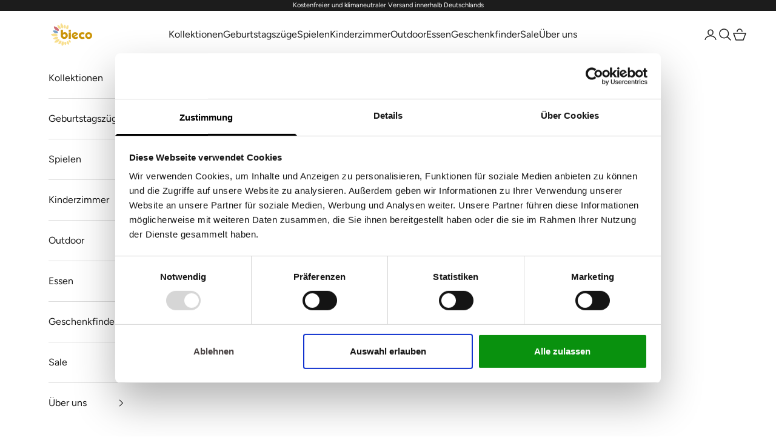

--- FILE ---
content_type: image/svg+xml
request_url: https://www.bieco.de/cdn/shop/t/19/assets/cursor-zoom-in.svg?v=112480252220988712521739514272
body_size: -514
content:
<svg width="36" height="36" viewBox="0 0 36 36" xmlns="http://www.w3.org/2000/svg">
  <path d="M36 18c0 9.941-8.059 18-18 18S0 27.941 0 18 8.059 0 18 0s18 8.059 18 18Zm0 0" fill="#ffffff"/>
  <path d="M24.688 18.516h-6.172v6.172h-1.032v-6.172h-6.172v-1.032h6.172v-6.172h1.032v6.172h6.172" fill="#1c1c1c"/>
</svg>

--- FILE ---
content_type: application/x-javascript
request_url: https://consentcdn.cookiebot.com/consentconfig/3e9cf088-8789-4e45-84fe-22d3a83ab8b7/bieco.de/configuration.js
body_size: 398
content:
CookieConsent.configuration.tags.push({id:186848405,type:"script",tagID:"",innerHash:"",outerHash:"",tagHash:"14917258756889",url:"https://consent.cookiebot.com/uc.js",resolvedUrl:"https://consent.cookiebot.com/uc.js",cat:[1,3,5]});CookieConsent.configuration.tags.push({id:186848411,type:"script",tagID:"",innerHash:"",outerHash:"",tagHash:"2660299475921",url:"https://cdn.shopify.com/extensions/019b4989-0c92-7f56-8ed7-037f690daaf5/extensions-351/assets/facebook-pixel-worker.js",resolvedUrl:"https://cdn.shopify.com/extensions/019b4989-0c92-7f56-8ed7-037f690daaf5/extensions-351/assets/facebook-pixel-worker.js",cat:[5]});CookieConsent.configuration.tags.push({id:186848412,type:"script",tagID:"",innerHash:"",outerHash:"",tagHash:"6793554626890",url:"https://cdn.shopify.com/extensions/019b4989-0c92-7f56-8ed7-037f690daaf5/extensions-351/assets/facebook-pixel.js",resolvedUrl:"https://cdn.shopify.com/extensions/019b4989-0c92-7f56-8ed7-037f690daaf5/extensions-351/assets/facebook-pixel.js",cat:[4,5]});CookieConsent.configuration.tags.push({id:186848413,type:"script",tagID:"",innerHash:"",outerHash:"",tagHash:"4361517417175",url:"https://cdn.shopify.com/extensions/019b466a-48c4-72b0-b942-f0c61d329516/variant_swatch_king-230/assets/variant-swatch-king-new-11-44.min.js",resolvedUrl:"https://cdn.shopify.com/extensions/019b466a-48c4-72b0-b942-f0c61d329516/variant_swatch_king-230/assets/variant-swatch-king-new-11-44.min.js",cat:[5]});CookieConsent.configuration.tags.push({id:186848418,type:"script",tagID:"",innerHash:"",outerHash:"",tagHash:"10833478832697",url:"",resolvedUrl:"",cat:[3]});CookieConsent.configuration.tags.push({id:186848419,type:"script",tagID:"",innerHash:"",outerHash:"",tagHash:"4889844015815",url:"",resolvedUrl:"",cat:[1,3,4,5]});CookieConsent.configuration.tags.push({id:186848420,type:"script",tagID:"",innerHash:"",outerHash:"",tagHash:"16554971636503",url:"https://static.klaviyo.com/onsite/js/Uaa9Xn/klaviyo.js?company_id=Uaa9Xn",resolvedUrl:"https://static.klaviyo.com/onsite/js/Uaa9Xn/klaviyo.js?company_id=Uaa9Xn",cat:[2,3,4,5]});CookieConsent.configuration.tags.push({id:186848422,type:"script",tagID:"",innerHash:"",outerHash:"",tagHash:"2467520132449",url:"https://www.bieco.de/cdn/shopifycloud/perf-kit/shopify-perf-kit-2.1.2.min.js",resolvedUrl:"https://www.bieco.de/cdn/shopifycloud/perf-kit/shopify-perf-kit-2.1.2.min.js",cat:[5]});CookieConsent.configuration.tags.push({id:186848423,type:"script",tagID:"",innerHash:"",outerHash:"",tagHash:"16349318110298",url:"",resolvedUrl:"",cat:[5]});CookieConsent.configuration.tags.push({id:186848426,type:"script",tagID:"",innerHash:"",outerHash:"",tagHash:"13940889217337",url:"",resolvedUrl:"",cat:[5]});CookieConsent.configuration.tags.push({id:186848428,type:"script",tagID:"",innerHash:"",outerHash:"",tagHash:"5489145409989",url:"",resolvedUrl:"",cat:[3]});

--- FILE ---
content_type: application/x-javascript; charset=utf-8
request_url: https://bundler.nice-team.net/app/shop/status/bieco-spielwaren.myshopify.com.js?1768797128
body_size: -331
content:
var bundler_settings_updated='1713521435';

--- FILE ---
content_type: text/javascript
request_url: https://cdn.starapps.studio/apps/vsk/bieco-spielwaren/data.js
body_size: 9116
content:
"use strict";"undefined"==typeof window.starapps_data&&(window.starapps_data={}),"undefined"==typeof window.starapps_data.product_groups&&(window.starapps_data.product_groups=[{"id":399313,"products_preset_id":879713,"collections_swatch":"first_product_image","group_name":"Abdruckset","option_name":"Style","collections_preset_id":null,"display_position":"top","products_swatch":"first_product_image","mobile_products_preset_id":879713,"mobile_products_swatch":"first_product_image","mobile_collections_preset_id":null,"mobile_collections_swatch":"first_product_image","same_products_preset_for_mobile":true,"same_collections_preset_for_mobile":true,"option_values":[{"id":7320367366331,"option_value":null,"handle":"gipsabdruckset-mit-hangebilderrahmen","published":true,"swatch_src":"No","swatch_value":null},{"id":7440604102843,"option_value":null,"handle":"gipsabdruckset-mit-bilderrahmen","published":true,"swatch_src":"No","swatch_value":null}]},{"id":399256,"products_preset_id":879713,"collections_swatch":"first_product_image","group_name":"Activity Decke","option_name":"Style","collections_preset_id":null,"display_position":"top","products_swatch":"first_product_image","mobile_products_preset_id":879713,"mobile_products_swatch":"first_product_image","mobile_collections_preset_id":null,"mobile_collections_swatch":"first_product_image","same_products_preset_for_mobile":true,"same_collections_preset_for_mobile":true,"option_values":[{"id":10584280105224,"option_value":null,"handle":"spieldecke-mit-activitybogen-reh-ella","published":true,"swatch_src":null,"swatch_value":null},{"id":7467601985723,"option_value":null,"handle":"activity-decke-mit-spielbogen","published":true,"swatch_src":"No","swatch_value":null},{"id":7073442005179,"option_value":null,"handle":"activitydecke-mit-spielbogen","published":false,"swatch_src":"No","swatch_value":null}]},{"id":399309,"products_preset_id":879713,"collections_swatch":"first_product_image","group_name":"Aufbewahrungsbox","option_name":"Style","collections_preset_id":null,"display_position":"top","products_swatch":"first_product_image","mobile_products_preset_id":879713,"mobile_products_swatch":"first_product_image","mobile_collections_preset_id":null,"mobile_collections_swatch":"first_product_image","same_products_preset_for_mobile":true,"same_collections_preset_for_mobile":true,"option_values":[{"id":7059990675643,"option_value":null,"handle":"staubox-lowe","published":true,"swatch_src":"No","swatch_value":null},{"id":7059992838331,"option_value":null,"handle":"staubox-wal","published":true,"swatch_src":"No","swatch_value":null},{"id":7059989594299,"option_value":null,"handle":"staubox-esel","published":true,"swatch_src":"No","swatch_value":null},{"id":7059991724219,"option_value":null,"handle":"staubox-reh","published":true,"swatch_src":"No","swatch_value":null},{"id":7059993952443,"option_value":null,"handle":"staubox-rehe","published":true,"swatch_src":"No","swatch_value":null},{"id":7059995099323,"option_value":null,"handle":"staubox-igel","published":true,"swatch_src":"No","swatch_value":null},{"id":8023041704200,"option_value":null,"handle":"aufbewahrungsbox-igel-piksi","published":true,"swatch_src":"No","swatch_value":null},{"id":8023031578888,"option_value":null,"handle":"aufbewahrungsbox-reh-ella","published":true,"swatch_src":"No","swatch_value":null},{"id":9388877611272,"option_value":null,"handle":"bundle-3x-aufbewahrungsboxen-8-rabatt","published":true,"swatch_src":null,"swatch_value":null},{"id":9388878889224,"option_value":null,"handle":"bundle-4x-aufbewahrungsboxen-10-rabatt","published":true,"swatch_src":null,"swatch_value":null},{"id":9388880101640,"option_value":null,"handle":"bundle-8x-aufbewahrungsboxen-15-rabatt","published":true,"swatch_src":null,"swatch_value":null}]},{"id":399307,"products_preset_id":879713,"collections_swatch":"first_product_image","group_name":"Aufbewahrungsbox mit Deckel","option_name":"Style","collections_preset_id":null,"display_position":"top","products_swatch":"first_product_image","mobile_products_preset_id":879713,"mobile_products_swatch":"first_product_image","mobile_collections_preset_id":null,"mobile_collections_swatch":"first_product_image","same_products_preset_for_mobile":true,"same_collections_preset_for_mobile":true,"option_values":[{"id":7059016515771,"option_value":null,"handle":"staubox-lowe-mit-deckel","published":true,"swatch_src":"No","swatch_value":null},{"id":7059981074619,"option_value":null,"handle":"staubox-esel-mit-deckel","published":true,"swatch_src":"No","swatch_value":null},{"id":7059983040699,"option_value":null,"handle":"staubox-reh-mit-deckel","published":true,"swatch_src":"No","swatch_value":null},{"id":7059984515259,"option_value":null,"handle":"bieco-aufbewahrungsbox-mit-deckel-wal-motiv-65l-faltbar-ca-36x36x51cm-spielzeugkiste-mit-deckel-aufbewahrungsbox-kinder-kisten-mit-deckel-aufbewahrungsbox-gross-wickeltisch-organizer","published":true,"swatch_src":"No","swatch_value":null},{"id":7059986350267,"option_value":null,"handle":"bieco-aufbewahrungsbox-mit-deckel-reh-motiv-65l-faltbar-ca-36x36x51cm-spielzeugkiste-mit-deckel-aufbewahrungsbox-kinder-kisten-mit-deckel-aufbewahrungsbox-gross-wickeltisch-organizer","published":true,"swatch_src":"No","swatch_value":null},{"id":7059988316347,"option_value":null,"handle":"staubox-igel-mit-deckel","published":true,"swatch_src":"No","swatch_value":null},{"id":8023027712264,"option_value":null,"handle":"aufbewahrungsbox-reh-ella-mit-deckel","published":true,"swatch_src":"No","swatch_value":null},{"id":8023021584648,"option_value":null,"handle":"aufbewahrungsbox-igel-piksi-mit-deckel","published":true,"swatch_src":"No","swatch_value":null},{"id":9383959232776,"option_value":null,"handle":"biscuits-bundle-product","published":true,"swatch_src":null,"swatch_value":null},{"id":9388874727688,"option_value":null,"handle":"bundle-3x-aufbewahrungsboxen-mit-deckel-5-rabatt","published":true,"swatch_src":null,"swatch_value":null},{"id":9388875710728,"option_value":null,"handle":"bundle-6x-aufbewahrungsboxen-mit-deckel-12-rabatt","published":true,"swatch_src":null,"swatch_value":null},{"id":9388876595464,"option_value":null,"handle":"bundle-4x-aufbewahrungsboxen-mit-deckel-15-rabatt","published":true,"swatch_src":null,"swatch_value":null}]},{"id":4923605,"products_preset_id":879713,"collections_swatch":"first_product_image","group_name":"Aufbewahrungskörbe","option_name":"Style","collections_preset_id":null,"display_position":"top","products_swatch":"first_product_image","mobile_products_preset_id":879713,"mobile_products_swatch":"first_product_image","mobile_collections_preset_id":null,"mobile_collections_swatch":"first_product_image","same_products_preset_for_mobile":true,"same_collections_preset_for_mobile":true,"option_values":[{"id":8273659298056,"option_value":null,"handle":"aufbewahrungskorb-reh-ella","published":true,"swatch_src":null,"swatch_value":null},{"id":8273659363592,"option_value":null,"handle":"aufbewahrungskorb-igel-piksi","published":true,"swatch_src":null,"swatch_value":null},{"id":9542514901256,"option_value":null,"handle":"aufbewahrungskorb-igel","published":true,"swatch_src":null,"swatch_value":null},{"id":9542580175112,"option_value":null,"handle":"aufbewahrungskorb-rehe","published":true,"swatch_src":null,"swatch_value":null},{"id":9542599737608,"option_value":null,"handle":"aufbewahrungskorb-lowe","published":true,"swatch_src":null,"swatch_value":null},{"id":9543413334280,"option_value":null,"handle":"aufbewahrungskorb-wal","published":true,"swatch_src":null,"swatch_value":null}]},{"id":399300,"products_preset_id":879713,"collections_swatch":"first_product_image","group_name":"Badeboot Holz","option_name":"Style","collections_preset_id":null,"display_position":"top","products_swatch":"first_product_image","mobile_products_preset_id":879713,"mobile_products_swatch":"first_product_image","mobile_collections_preset_id":null,"mobile_collections_swatch":"first_product_image","same_products_preset_for_mobile":true,"same_collections_preset_for_mobile":true,"option_values":[{"id":6204634562747,"option_value":null,"handle":"bieco-segelboot-spielzeug-kinder-holz-spielzeug-20x18-cm-wasser-spielzeug-schiff-spielzeug-mit-segel-boot-spielzeug-fur-wasser-holzboot-schwimmfahig-strand-spielsachen-segelboot-deko","published":true,"swatch_src":"No","swatch_value":null},{"id":6204635152571,"option_value":null,"handle":"bieco-floss-spielzeug-kinder-holz-spielzeug-20x18-cm-wasser-spielzeug-schiff-spielzeug-mit-segel-boot-spielzeug-fur-wasser-holzboot-schwimmfahig-strand-spielsachen-segelboot-deko","published":true,"swatch_src":"No","swatch_value":null}]},{"id":3495424,"products_preset_id":879713,"collections_swatch":"first_product_image","group_name":"Bällebad Bälle","option_name":"","collections_preset_id":null,"display_position":"top","products_swatch":"first_product_image","mobile_products_preset_id":879713,"mobile_products_swatch":"first_product_image","mobile_collections_preset_id":null,"mobile_collections_swatch":"first_product_image","same_products_preset_for_mobile":true,"same_collections_preset_for_mobile":true,"option_values":[{"id":7975178076424,"option_value":null,"handle":"balle-blossom-100-stuck","published":true,"swatch_src":"No","swatch_value":null},{"id":7975180206344,"option_value":null,"handle":"balle-cotton-100-stuck","published":true,"swatch_src":"No","swatch_value":null},{"id":7975182663944,"option_value":null,"handle":"balle-sunrise-100-stuck","published":true,"swatch_src":"No","swatch_value":null},{"id":7975186923784,"option_value":null,"handle":"balle-beach-100-stuck","published":true,"swatch_src":"No","swatch_value":null},{"id":8273659396360,"option_value":null,"handle":"balle-chocolate-bliss-100-stuck","published":true,"swatch_src":"No","swatch_value":null},{"id":10485110538504,"option_value":null,"handle":"balle-vintage-flowers-100-stuck","published":true,"swatch_src":null,"swatch_value":null},{"id":10485110571272,"option_value":null,"handle":"balle-dreamy-flowers-100-stuck","published":true,"swatch_src":null,"swatch_value":null}]},{"id":6632981,"products_preset_id":92821,"collections_swatch":"first_product_image","group_name":"Bällebäder","option_name":"","collections_preset_id":null,"display_position":"top","products_swatch":"first_product_image","mobile_products_preset_id":92821,"mobile_products_swatch":"first_product_image","mobile_collections_preset_id":null,"mobile_collections_swatch":"first_product_image","same_products_preset_for_mobile":true,"same_collections_preset_for_mobile":true,"option_values":[{"id":10516678476040,"option_value":null,"handle":"pop-up-spielzelt-und-ballebad-vintage-flowers-mit-50-ballen","published":true,"swatch_src":null,"swatch_value":null},{"id":10516678508808,"option_value":null,"handle":"pop-up-spielzelt-und-ballebad-dreamy-flowers-mit-50-ballen","published":true,"swatch_src":null,"swatch_value":null},{"id":8273659527432,"option_value":null,"handle":"pop-up-ballebad-dots-mit-50-ballen","published":true,"swatch_src":null,"swatch_value":null},{"id":8273659494664,"option_value":null,"handle":"pop-up-spielzelt-und-ballebad-dots-mit-50-ballen","published":true,"swatch_src":null,"swatch_value":null}]},{"id":6451382,"products_preset_id":879713,"collections_swatch":"first_product_image","group_name":"Bär Mika","option_name":"Style","collections_preset_id":null,"display_position":"top","products_swatch":"first_product_image","mobile_products_preset_id":879713,"mobile_products_swatch":"first_product_image","mobile_collections_preset_id":null,"mobile_collections_swatch":"first_product_image","same_products_preset_for_mobile":true,"same_collections_preset_for_mobile":true,"option_values":[{"id":9643215290632,"option_value":null,"handle":"kuschelbar-mika","published":true,"swatch_src":null,"swatch_value":null},{"id":9643216273672,"option_value":null,"handle":"kuschelbar-mika-xl","published":true,"swatch_src":null,"swatch_value":null},{"id":9643216797960,"option_value":null,"handle":"rassel-bar-mika","published":true,"swatch_src":null,"swatch_value":null},{"id":9643215782152,"option_value":null,"handle":"schmusetuch-bar-mika","published":true,"swatch_src":null,"swatch_value":null},{"id":9643215356168,"option_value":null,"handle":"musikspieluhr-bar-mika","published":true,"swatch_src":null,"swatch_value":null}]},{"id":399282,"products_preset_id":879713,"collections_swatch":"first_product_image","group_name":"Beißer Silikon","option_name":"Style","collections_preset_id":null,"display_position":"top","products_swatch":"first_product_image","mobile_products_preset_id":879713,"mobile_products_swatch":"first_product_image","mobile_collections_preset_id":null,"mobile_collections_swatch":"first_product_image","same_products_preset_for_mobile":true,"same_collections_preset_for_mobile":true,"option_values":[{"id":7072646398139,"option_value":null,"handle":"beisser-wolken-silikon","published":true,"swatch_src":"No","swatch_value":null},{"id":7072645972155,"option_value":null,"handle":"beisser-regenbogen-silikon","published":true,"swatch_src":"No","swatch_value":null},{"id":7072646791355,"option_value":null,"handle":"beisser-torte-silikon","published":true,"swatch_src":"No","swatch_value":null}]},{"id":399285,"products_preset_id":879713,"collections_swatch":"first_product_image","group_name":"Beißring mit Silikonball","option_name":"Style","collections_preset_id":null,"display_position":"top","products_swatch":"first_product_image","mobile_products_preset_id":879713,"mobile_products_swatch":"first_product_image","mobile_collections_preset_id":null,"mobile_collections_swatch":"first_product_image","same_products_preset_for_mobile":true,"same_collections_preset_for_mobile":true,"option_values":[{"id":6204642656443,"option_value":null,"handle":"bieco-katzen-beissring-holz-mit-silikon-ball-rosa-7-5-cm-ab-0-monate-zahnungshilfe-baby-baby-greifling-holz-silikon-beissring-fur-baby-zum-zahnen-motorikspielzeug-baby-beissring-baby","published":true,"swatch_src":"No","swatch_value":null},{"id":6204643311803,"option_value":null,"handle":"bieco-hasen-beissring-holz-mit-silikon-ball-blau-10-cm-ab-0-monate-zahnungshilfe-baby-baby-greifling-holz-silikon-beissring-fur-baby-zum-zahnen-motorikspielzeug-baby-beissring-baby","published":true,"swatch_src":"No","swatch_value":null},{"id":6204643836091,"option_value":null,"handle":"bieco-eichhornchen-beissring-holz-mit-silikon-ball-grau-ab-0-monate-zahnungshilfe-baby-baby-greifling-holz-silikon-beissring-fur-baby-zum-zahnen-motorikspielzeug-baby-beissring-baby","published":true,"swatch_src":"No","swatch_value":null}]},{"id":399283,"products_preset_id":879713,"collections_swatch":"first_product_image","group_name":"Beißring mit Silikonkette","option_name":"Style","collections_preset_id":null,"display_position":"top","products_swatch":"first_product_image","mobile_products_preset_id":879713,"mobile_products_swatch":"first_product_image","mobile_collections_preset_id":null,"mobile_collections_swatch":"first_product_image","same_products_preset_for_mobile":true,"same_collections_preset_for_mobile":true,"option_values":[{"id":6204640231611,"option_value":null,"handle":"bieco-beissring-baby-mit-silikon-perlen-mint-7-cm-ab-0-monate-zahnungshilfe-baby-baby-greifling-holz-silikon-beissring-fur-baby-zum-zahnen-motorikspielzeug-baby-beissring-silikon-baby","published":true,"swatch_src":"No","swatch_value":null},{"id":6204641837243,"option_value":null,"handle":"bieco-beissring-baby-mit-silikon-perlen-grau-7-cm-ab-0-monate-zahnungshilfe-baby-baby-greifling-holz-silikon-beissring-fur-baby-zum-zahnen-motorikspielzeug-baby-beissring-silikon-baby","published":true,"swatch_src":"No","swatch_value":null},{"id":6204642394299,"option_value":null,"handle":"bieco-beissring-baby-mit-silikon-perlen-blau-7-cm-ab-0-monate-zahnungshilfe-baby-baby-greifling-holz-silikon-beissring-fur-baby-zum-zahnen-motorikspielzeug-baby-beissring-silikon-baby","published":true,"swatch_src":"No","swatch_value":null},{"id":6204641083579,"option_value":null,"handle":"bieco-beissring-baby-mit-silikon-perlen-rosa-7-cm-ab-0-monate-zahnungshilfe-baby-baby-greifling-holz-silikon-beissring-fur-baby-zum-zahnen-motorikspielzeug-baby-beissring-silikon-baby","published":true,"swatch_src":"No","swatch_value":null}]},{"id":399284,"products_preset_id":879713,"collections_swatch":"first_product_image","group_name":"Beißring mit Silikonkette Tiere","option_name":"Style","collections_preset_id":null,"display_position":"top","products_swatch":"first_product_image","mobile_products_preset_id":879713,"mobile_products_swatch":"first_product_image","mobile_collections_preset_id":null,"mobile_collections_swatch":"first_product_image","same_products_preset_for_mobile":true,"same_collections_preset_for_mobile":true,"option_values":[{"id":7072647512251,"option_value":null,"handle":"beissring-wal-mit-silikonkette","published":true,"swatch_src":"No","swatch_value":null},{"id":7072648167611,"option_value":null,"handle":"beissring-elefant-mit-silikonkette","published":true,"swatch_src":"No","swatch_value":null},{"id":6204638658747,"option_value":null,"handle":"bieco-beissring-baby-mit-silikon-perlen-mint-9-cm-ab-0-monate-zahnungshilfe-baby-baby-greifling-mit-holz-eule-beissring-fur-baby-zum-zahnen-motorikspielzeug-baby-beissring-silikon-baby","published":true,"swatch_src":"No","swatch_value":null}]},{"id":399287,"products_preset_id":879713,"collections_swatch":"first_product_image","group_name":"Beißring mit Silikonperlen","option_name":"Style","collections_preset_id":null,"display_position":"top","products_swatch":"first_product_image","mobile_products_preset_id":879713,"mobile_products_swatch":"first_product_image","mobile_collections_preset_id":null,"mobile_collections_swatch":"first_product_image","same_products_preset_for_mobile":true,"same_collections_preset_for_mobile":true,"option_values":[{"id":6204639281339,"option_value":null,"handle":"bieco-holz-beissring-baby-mit-silikon-ab-0-monate-o-8-cm-zahnungshilfe-baby-baby-greifling-holz-silikon-beissring-fur-baby-zum-zahnen-motorikspielzeug-baby-beissring-silikon-baby","published":true,"swatch_src":"No","swatch_value":null},{"id":6204637839547,"option_value":null,"handle":"bieco-holz-beissring-baby-mit-silikon-ab-0-monate-10-cm-rot-zahnungshilfe-baby-baby-greifling-holz-silikon-beissring-fur-baby-zum-zahnen-motorikspielzeug-baby-beissring-silikon-baby","published":true,"swatch_src":"No","swatch_value":null}]},{"id":399286,"products_preset_id":879713,"collections_swatch":"first_product_image","group_name":"Beißring Vogel","option_name":"Style","collections_preset_id":null,"display_position":"top","products_swatch":"first_product_image","mobile_products_preset_id":879713,"mobile_products_swatch":"first_product_image","mobile_collections_preset_id":null,"mobile_collections_swatch":"first_product_image","same_products_preset_for_mobile":true,"same_collections_preset_for_mobile":true,"option_values":[{"id":7072648855739,"option_value":null,"handle":"beissring-vogel-grun","published":true,"swatch_src":"No","swatch_value":null},{"id":7072650133691,"option_value":null,"handle":"beissring-vogel-orange","published":true,"swatch_src":"No","swatch_value":null}]},{"id":6690576,"products_preset_id":879713,"collections_swatch":"first_product_image","group_name":"Einhörner","option_name":"","collections_preset_id":null,"display_position":"top","products_swatch":"custom_swatch","mobile_products_preset_id":879713,"mobile_products_swatch":"custom_swatch","mobile_collections_preset_id":null,"mobile_collections_swatch":"first_product_image","same_products_preset_for_mobile":true,"same_collections_preset_for_mobile":true,"option_values":[{"id":8273418223880,"option_value":"MAGIC","handle":"steckenpferd-magic","published":true,"swatch_src":"file","swatch_value":null},{"id":10690461860104,"option_value":"LUNA","handle":"steckentier-einhorn-luna","published":true,"swatch_src":"file","swatch_value":null},{"id":10690462318856,"option_value":"RAINBOW","handle":"bieco-steckenpferd-kinder-einhorn-rainbow-hobby-horse-pferde-steckenpferd-rollen-steckenpferd-holz-pferd-stab-steckentier-schone-steckenpferde-fur-kinder-stockpferd-kleinkind-zubehor","published":true,"swatch_src":"file","swatch_value":null},{"id":10690462646536,"option_value":"AUROROA","handle":"steckentier-einhorn-aurora","published":true,"swatch_src":"file","swatch_value":null}]},{"id":399312,"products_preset_id":879713,"collections_swatch":"first_product_image","group_name":"Garderobenhaken","option_name":"Style","collections_preset_id":null,"display_position":"top","products_swatch":"first_product_image","mobile_products_preset_id":879713,"mobile_products_swatch":"first_product_image","mobile_collections_preset_id":null,"mobile_collections_swatch":"first_product_image","same_products_preset_for_mobile":true,"same_collections_preset_for_mobile":true,"option_values":[{"id":7060000014523,"option_value":null,"handle":"garderobenhaken-bar","published":true,"swatch_src":"No","swatch_value":null},{"id":7060004569275,"option_value":null,"handle":"garderobenhaken-dachs","published":true,"swatch_src":"No","swatch_value":null},{"id":7060006011067,"option_value":null,"handle":"garderobenhaken-panda","published":true,"swatch_src":"No","swatch_value":null},{"id":7060007452859,"option_value":null,"handle":"garderobenhaken-hase","published":true,"swatch_src":"No","swatch_value":null}]},{"id":399304,"products_preset_id":879713,"collections_swatch":"first_product_image","group_name":"Geburtstagszug","option_name":"Style","collections_preset_id":null,"display_position":"top","products_swatch":"first_product_image","mobile_products_preset_id":879713,"mobile_products_swatch":"first_product_image","mobile_collections_preset_id":null,"mobile_collections_swatch":"first_product_image","same_products_preset_for_mobile":true,"same_collections_preset_for_mobile":true,"option_values":[{"id":6204636266683,"option_value":null,"handle":"bieco-holz-geburtstagszug-scandi-look-0-99-jahre-holz-zahlenzug-28-tlg-lange-ca-48-cm-kerzen-geburtstagszug-holz-eisenbahn-kinder-geburtstagszug-holz-geburtstagskerzen-zahlen-holz-zug","published":true,"swatch_src":"No","swatch_value":null},{"id":7468252889275,"option_value":null,"handle":"geburtstagszug-berry-0-99-jahre","published":true,"swatch_src":"No","swatch_value":null},{"id":7467573674171,"option_value":null,"handle":"geburtstagszug-candy-0-99-jahre","published":true,"swatch_src":"No","swatch_value":null},{"id":9626522812680,"option_value":null,"handle":"geburtstagszug-holz-scandi-0-99-jahre-mit-6-kerzen","published":true,"swatch_src":null,"swatch_value":null},{"id":9626588479752,"option_value":null,"handle":"geburtstagszug-holz-berry-0-99-mit-6-kerzen","published":true,"swatch_src":null,"swatch_value":null},{"id":9698357838088,"option_value":null,"handle":"geburtstagszug-holz-candy-0-99-jahre-mit-6-kerzen","published":true,"swatch_src":null,"swatch_value":null}]},{"id":6451383,"products_preset_id":879713,"collections_swatch":"first_product_image","group_name":"Hase Fine","option_name":"Style","collections_preset_id":null,"display_position":"top","products_swatch":"first_product_image","mobile_products_preset_id":879713,"mobile_products_swatch":"first_product_image","mobile_collections_preset_id":null,"mobile_collections_swatch":"first_product_image","same_products_preset_for_mobile":true,"same_collections_preset_for_mobile":true,"option_values":[{"id":9643219190024,"option_value":null,"handle":"rassel-hase-fine","published":true,"swatch_src":null,"swatch_value":null},{"id":9643217256712,"option_value":null,"handle":"kuschelhase-fine","published":true,"swatch_src":null,"swatch_value":null},{"id":9643218174216,"option_value":null,"handle":"schmusetuch-hase-fine","published":true,"swatch_src":null,"swatch_value":null},{"id":9643217748232,"option_value":null,"handle":"musikspieluhr-hase-fine","published":true,"swatch_src":null,"swatch_value":null},{"id":9643218632968,"option_value":null,"handle":"activity-spielzeug-hase-fine","published":true,"swatch_src":null,"swatch_value":null}]},{"id":6652612,"products_preset_id":879713,"collections_swatch":"first_product_image","group_name":"Hobby Horses","option_name":"Style","collections_preset_id":null,"display_position":"top","products_swatch":"custom_swatch","mobile_products_preset_id":879713,"mobile_products_swatch":"custom_swatch","mobile_collections_preset_id":null,"mobile_collections_swatch":"first_product_image","same_products_preset_for_mobile":true,"same_collections_preset_for_mobile":true,"option_values":[{"id":10635587518728,"option_value":null,"handle":"hobby-horse-beige-grosse-s","published":true,"swatch_src":"file","swatch_value":null},{"id":10635588174088,"option_value":null,"handle":"hobby-horse-beige-grosse-m","published":true,"swatch_src":"file","swatch_value":null},{"id":10635587354888,"option_value":null,"handle":"hobby-horse-fuchs-grosse-s","published":true,"swatch_src":"file","swatch_value":null},{"id":10635587911944,"option_value":null,"handle":"hobby-horse-fuchs-grosse-m","published":true,"swatch_src":"file","swatch_value":null},{"id":10635587256584,"option_value":null,"handle":"hobby-horse-grau-grosse-s","published":true,"swatch_src":"file","swatch_value":null},{"id":10635587813640,"option_value":null,"handle":"hobby-horse-grau-grosse-m","published":true,"swatch_src":"file","swatch_value":null},{"id":10635587420424,"option_value":null,"handle":"hobby-horse-rappe-grosse-s","published":true,"swatch_src":"file","swatch_value":null},{"id":10635588010248,"option_value":null,"handle":"hobby-horse-rappe-grosse-m","published":true,"swatch_src":"file","swatch_value":null},{"id":10635587617032,"option_value":null,"handle":"hobby-horse-schimmel-grosse-s","published":true,"swatch_src":"file","swatch_value":null},{"id":10635588272392,"option_value":null,"handle":"hobby-horse-schimmel-grosse-m","published":true,"swatch_src":"file","swatch_value":null},{"id":10635587715336,"option_value":null,"handle":"hobby-horse-schecke-grosse-s","published":true,"swatch_src":"file","swatch_value":null},{"id":10635588370696,"option_value":null,"handle":"hobby-horse-schecke-grosse-m","published":true,"swatch_src":"file","swatch_value":null}]},{"id":6451385,"products_preset_id":879713,"collections_swatch":"first_product_image","group_name":"Igel Piksi","option_name":"Style","collections_preset_id":null,"display_position":"top","products_swatch":"first_product_image","mobile_products_preset_id":879713,"mobile_products_swatch":"first_product_image","mobile_collections_preset_id":null,"mobile_collections_swatch":"first_product_image","same_products_preset_for_mobile":true,"same_collections_preset_for_mobile":true,"option_values":[{"id":7072638664891,"option_value":null,"handle":"spielfigur-igel-piksi-mit-rassel","published":true,"swatch_src":null,"swatch_value":null},{"id":7072633454779,"option_value":null,"handle":"spielfigur-igel-piksi","published":true,"swatch_src":null,"swatch_value":null},{"id":7072636797115,"option_value":null,"handle":"kuschelkissen-igel-piksi","published":true,"swatch_src":null,"swatch_value":null},{"id":7072637845691,"option_value":null,"handle":"spielfigur-igel-piksi-mit-magneten","published":true,"swatch_src":null,"swatch_value":null},{"id":7072634208443,"option_value":null,"handle":"musikspieluhr-igel-piksi","published":true,"swatch_src":null,"swatch_value":null},{"id":7072634962107,"option_value":null,"handle":"schmusetuch-igel-piksi","published":true,"swatch_src":null,"swatch_value":null},{"id":7072635814075,"option_value":null,"handle":"knistertuch-igel-piksi","published":true,"swatch_src":null,"swatch_value":null},{"id":7072638304443,"option_value":null,"handle":"universalhanger-igel-piksi","published":true,"swatch_src":null,"swatch_value":null},{"id":7072633061563,"option_value":null,"handle":"spieldecke-igel-piksi","published":true,"swatch_src":null,"swatch_value":null}]},{"id":6451272,"products_preset_id":879713,"collections_swatch":"first_product_image","group_name":"Kleiderbügel","option_name":"Style","collections_preset_id":null,"display_position":"top","products_swatch":"first_product_image","mobile_products_preset_id":879713,"mobile_products_swatch":"first_product_image","mobile_collections_preset_id":null,"mobile_collections_swatch":"first_product_image","same_products_preset_for_mobile":true,"same_collections_preset_for_mobile":true,"option_values":[{"id":7475698106555,"option_value":null,"handle":"kleiderbugel-8er-set-dreamy-rose","published":true,"swatch_src":null,"swatch_value":null},{"id":7475728122043,"option_value":null,"handle":"kleiderbugel-8er-set-sky-blue","published":true,"swatch_src":null,"swatch_value":null},{"id":7475889832123,"option_value":null,"handle":"kleiderbugel-8er-set-white","published":true,"swatch_src":null,"swatch_value":null},{"id":7475889864891,"option_value":null,"handle":"kleiderbugel-8er-set-black","published":true,"swatch_src":null,"swatch_value":null},{"id":7475889963195,"option_value":null,"handle":"kleiderbugel-8er-set-silver","published":true,"swatch_src":null,"swatch_value":null},{"id":7475890061499,"option_value":null,"handle":"kleiderbugel-8er-set-ligh-teal","published":true,"swatch_src":null,"swatch_value":null},{"id":7475890159803,"option_value":null,"handle":"kleiderbugel-8er-set-hazy-blue","published":true,"swatch_src":null,"swatch_value":null},{"id":8016266395912,"option_value":null,"handle":"kleiderbugel-8er-set-berry","published":true,"swatch_src":null,"swatch_value":null},{"id":8016275243272,"option_value":null,"handle":"kleiderbugel-8er-set-rose","published":true,"swatch_src":null,"swatch_value":null},{"id":8221044441352,"option_value":null,"handle":"kleiderbugel-8er-set-mint","published":true,"swatch_src":null,"swatch_value":null},{"id":8221054271752,"option_value":null,"handle":"kleiderbugel-8er-set-vanilla","published":true,"swatch_src":null,"swatch_value":null},{"id":8221076029704,"option_value":null,"handle":"kleiderbugel-8er-set-lilac","published":true,"swatch_src":null,"swatch_value":null},{"id":8342426091784,"option_value":null,"handle":"kleiderbugel-32er-set-dreamy-rose","published":true,"swatch_src":null,"swatch_value":null}]},{"id":4927746,"products_preset_id":879713,"collections_swatch":"first_product_image","group_name":"Koffer","option_name":"Style","collections_preset_id":null,"display_position":"top","products_swatch":"first_product_image","mobile_products_preset_id":879713,"mobile_products_swatch":"first_product_image","mobile_collections_preset_id":null,"mobile_collections_swatch":"first_product_image","same_products_preset_for_mobile":true,"same_collections_preset_for_mobile":true,"option_values":[{"id":9545327575304,"option_value":null,"handle":"3er-kofferset-ella-dreamy-flowers","published":true,"swatch_src":null,"swatch_value":null},{"id":9545328460040,"option_value":null,"handle":"3er-kofferset-ella-vintage-flowers","published":true,"swatch_src":null,"swatch_value":null}]},{"id":399279,"products_preset_id":879713,"collections_swatch":"first_product_image","group_name":"Kuscheltiere Leinen","option_name":"Style","collections_preset_id":null,"display_position":"top","products_swatch":"first_product_image","mobile_products_preset_id":879713,"mobile_products_swatch":"first_product_image","mobile_collections_preset_id":null,"mobile_collections_swatch":"first_product_image","same_products_preset_for_mobile":true,"same_collections_preset_for_mobile":true,"option_values":[{"id":7072639254715,"option_value":null,"handle":"kuscheltier-maus","published":true,"swatch_src":"No","swatch_value":null},{"id":7072639353019,"option_value":null,"handle":"kuscheltier-ente","published":true,"swatch_src":"No","swatch_value":null},{"id":7072639484091,"option_value":null,"handle":"kuscheltier-frosch","published":true,"swatch_src":"No","swatch_value":null},{"id":7072641188027,"option_value":null,"handle":"kuscheltier-bar","published":true,"swatch_src":"No","swatch_value":null},{"id":7072642236603,"option_value":null,"handle":"kuscheltier-waschbar","published":true,"swatch_src":"No","swatch_value":null},{"id":7073260110011,"option_value":null,"handle":"kuscheltier-lowe","published":true,"swatch_src":"No","swatch_value":null}]},{"id":399281,"products_preset_id":879713,"collections_swatch":"first_product_image","group_name":"Kuscheltier mit Tuch","option_name":"Style","collections_preset_id":null,"display_position":"top","products_swatch":"first_product_image","mobile_products_preset_id":879713,"mobile_products_swatch":"first_product_image","mobile_collections_preset_id":null,"mobile_collections_swatch":"first_product_image","same_products_preset_for_mobile":true,"same_collections_preset_for_mobile":true,"option_values":[{"id":7072639615163,"option_value":null,"handle":"kuscheltier-lowe-mit-schmusetuch","published":true,"swatch_src":"No","swatch_value":null},{"id":7072640172219,"option_value":null,"handle":"kuscheltier-maus-mit-schmusetuch","published":true,"swatch_src":"No","swatch_value":null},{"id":7072640729275,"option_value":null,"handle":"kuscheltier-frosch-mit-schmusetuch","published":true,"swatch_src":"No","swatch_value":null}]},{"id":399303,"products_preset_id":879713,"collections_swatch":"first_product_image","group_name":"Lätzchen","option_name":"Style","collections_preset_id":null,"display_position":"top","products_swatch":"first_product_image","mobile_products_preset_id":879713,"mobile_products_swatch":"first_product_image","mobile_collections_preset_id":null,"mobile_collections_swatch":"first_product_image","same_products_preset_for_mobile":true,"same_collections_preset_for_mobile":true,"option_values":[{"id":7058942722235,"option_value":null,"handle":"latzchen-10er-set-mint","published":true,"swatch_src":"No","swatch_value":null},{"id":7059066618043,"option_value":null,"handle":"latzchen-5er-set-mint","published":true,"swatch_src":"No","swatch_value":null},{"id":7060008665275,"option_value":null,"handle":"latzchen-5er-set-grau","published":true,"swatch_src":"No","swatch_value":null},{"id":9541906596104,"option_value":null,"handle":"latzchen-5er-set-ella","published":true,"swatch_src":null,"swatch_value":null},{"id":9542250823944,"option_value":null,"handle":"latzchen-5er-set-fine","published":true,"swatch_src":null,"swatch_value":null}]},{"id":399299,"products_preset_id":879713,"collections_swatch":"first_product_image","group_name":"Lauflernwagen","option_name":"Style","collections_preset_id":null,"display_position":"top","products_swatch":"first_product_image","mobile_products_preset_id":879713,"mobile_products_swatch":"first_product_image","mobile_collections_preset_id":null,"mobile_collections_swatch":"first_product_image","same_products_preset_for_mobile":true,"same_collections_preset_for_mobile":true,"option_values":[{"id":7064527863995,"option_value":null,"handle":"lauflernwagen-waldtiere","published":true,"swatch_src":"No","swatch_value":null},{"id":7064529109179,"option_value":null,"handle":"lauflernwagen-black-white","published":true,"swatch_src":"No","swatch_value":null}]},{"id":399310,"products_preset_id":879713,"collections_swatch":"first_product_image","group_name":"Messlatte","option_name":"Style","collections_preset_id":null,"display_position":"top","products_swatch":"first_product_image","mobile_products_preset_id":879713,"mobile_products_swatch":"first_product_image","mobile_collections_preset_id":null,"mobile_collections_swatch":"first_product_image","same_products_preset_for_mobile":true,"same_collections_preset_for_mobile":true,"option_values":[{"id":7059003080891,"option_value":null,"handle":"messlatte-bar","published":true,"swatch_src":"No","swatch_value":null},{"id":7060001947835,"option_value":null,"handle":"bieco-holz-messlatte-kinder-dachs-skala-0-6-1-4m-messlatte-holz-kinder-wand-holz-dekoration-massband-korper-kinder-messlatte-holz-holz-meter-wandtattoo-kinderzimmer-tiere-messlatte-kind","published":true,"swatch_src":"No","swatch_value":null},{"id":7060002734267,"option_value":null,"handle":"messlatte-panda","published":true,"swatch_src":"No","swatch_value":null},{"id":7060003553467,"option_value":null,"handle":"messlatte-hase","published":true,"swatch_src":"No","swatch_value":null}]},{"id":399305,"products_preset_id":879713,"collections_swatch":"first_product_image","group_name":"Mobile","option_name":"Style","collections_preset_id":null,"display_position":"top","products_swatch":"first_product_image","mobile_products_preset_id":879713,"mobile_products_swatch":"first_product_image","mobile_collections_preset_id":null,"mobile_collections_swatch":"first_product_image","same_products_preset_for_mobile":true,"same_collections_preset_for_mobile":true,"option_values":[{"id":7058897207483,"option_value":null,"handle":"holzmobile-sterne","published":true,"swatch_src":"No","swatch_value":null},{"id":7059996606651,"option_value":null,"handle":"holzmobile-igel","published":true,"swatch_src":"No","swatch_value":null},{"id":7081153888443,"option_value":null,"handle":"holzmobile-drama-lama","published":true,"swatch_src":"No","swatch_value":null}]},{"id":399293,"products_preset_id":879713,"collections_swatch":"first_product_image","group_name":"Motorikschleife mit Spiegel","option_name":"Style","collections_preset_id":null,"display_position":"top","products_swatch":"first_product_image","mobile_products_preset_id":879713,"mobile_products_swatch":"first_product_image","mobile_collections_preset_id":null,"mobile_collections_swatch":"first_product_image","same_products_preset_for_mobile":true,"same_collections_preset_for_mobile":true,"option_values":[{"id":6889656516795,"option_value":null,"handle":"bieco-motorikschleife-mit-spiegel-rosa-grau-motorikspielzeug-ab-1-jahr-modernes-labyrinth-spiel-motorikspielzeug-baby-in-sanften-farben-holzspielzeug-baby-lernspielzeug-aus-holz","published":true,"swatch_src":"No","swatch_value":null},{"id":6889657663675,"option_value":null,"handle":"bieco-motorikschleife-mit-spiegel-mint-grau-motorikspielzeug-ab-1-jahr-modernes-labyrinth-spiel-motorikspielzeug-baby-in-sanften-farben-holzspielzeug-baby-lernspielzeug-aus-holz","published":true,"swatch_src":"No","swatch_value":null}]},{"id":399297,"products_preset_id":879713,"collections_swatch":"first_product_image","group_name":"Motorikschleife und Wippe","option_name":"Style","collections_preset_id":null,"display_position":"top","products_swatch":"first_product_image","mobile_products_preset_id":879713,"mobile_products_swatch":"first_product_image","mobile_collections_preset_id":null,"mobile_collections_swatch":"first_product_image","same_products_preset_for_mobile":true,"same_collections_preset_for_mobile":true,"option_values":[{"id":7072657080507,"option_value":null,"handle":"motorikschleife-mit-wippe-reh","published":true,"swatch_src":"No","swatch_value":null},{"id":7072657703099,"option_value":null,"handle":"motorikschleife-mit-wippe-igel","published":true,"swatch_src":"No","swatch_value":null}]},{"id":399296,"products_preset_id":879713,"collections_swatch":"first_product_image","group_name":"Motorikschleife Waldtiere","option_name":"Style","collections_preset_id":null,"display_position":"top","products_swatch":"first_product_image","mobile_products_preset_id":879713,"mobile_products_swatch":"first_product_image","mobile_collections_preset_id":null,"mobile_collections_swatch":"first_product_image","same_products_preset_for_mobile":true,"same_collections_preset_for_mobile":true,"option_values":[{"id":7072654622907,"option_value":null,"handle":"mini-motorikschleife-waldtiere-rosa","published":true,"swatch_src":"No","swatch_value":null},{"id":7072655966395,"option_value":null,"handle":"mini-motorikschleife-waldtiere-blau","published":true,"swatch_src":"No","swatch_value":null}]},{"id":399290,"products_preset_id":879713,"collections_swatch":"first_product_image","group_name":"Motorikwürfel","option_name":"Style","collections_preset_id":null,"display_position":"top","products_swatch":"first_product_image","mobile_products_preset_id":879713,"mobile_products_swatch":"first_product_image","mobile_collections_preset_id":null,"mobile_collections_swatch":"first_product_image","same_products_preset_for_mobile":true,"same_collections_preset_for_mobile":true,"option_values":[{"id":6204636790971,"option_value":"MOTORIKWÜRFEL Waldtiere","handle":"bieco-motorikwuerfel-scandi-chic-motorikspielzeug-ab-1-jahr-modernes-activity-center-baby-motorikwurfel-holz-activity-wurfel-baby-mit-steckspiel-und-motorikschleife-motorikwurfel-baby","published":true,"swatch_src":"No","swatch_value":null},{"id":9668181491976,"option_value":"MOTORIKWÜRFEL REH ELLA","handle":"motorikwurfel-reh-ella","published":true,"swatch_src":null,"swatch_value":null},{"id":9668265083144,"option_value":"MOTORIKWÜRFEL BERRY","handle":"motorikwurfel-berry-fsc®","published":true,"swatch_src":null,"swatch_value":null},{"id":10443736482056,"option_value":"MOTORIKWÜRFEL HASE FINE","handle":"motorikwurfel-hase-fine-fsc®","published":true,"swatch_src":null,"swatch_value":null},{"id":7308335481019,"option_value":"Motorikwürfel Waldtiere XXL","handle":"xxl-motorikwuerfel-waldtiere","published":true,"swatch_src":"No","swatch_value":null},{"id":10485110636808,"option_value":"MOTORIKWÜRFEL REH ELLA XXL","handle":"motorikwurfel-reh-ella-xxl","published":true,"swatch_src":null,"swatch_value":null},{"id":10485110604040,"option_value":"MOTORIKWÜRFEL BERRY XXL","handle":"motorikwurfel-berry-xxl-fsc®","published":true,"swatch_src":null,"swatch_value":null},{"id":10495735103752,"option_value":"Motorikwürfel Hase Fine XXL","handle":"motorikwurfel-hase-fine-xxl","published":true,"swatch_src":null,"swatch_value":null}]},{"id":399289,"products_preset_id":879713,"collections_swatch":"first_product_image","group_name":"Nachziehtier mit Kind","option_name":"Style","collections_preset_id":null,"display_position":"top","products_swatch":"first_product_image","mobile_products_preset_id":879713,"mobile_products_swatch":"first_product_image","mobile_collections_preset_id":null,"mobile_collections_swatch":"first_product_image","same_products_preset_for_mobile":true,"same_collections_preset_for_mobile":true,"option_values":[{"id":7072664879291,"option_value":null,"handle":"nachzieh-elefanten","published":true,"swatch_src":"No","swatch_value":null},{"id":7072662225083,"option_value":null,"handle":"nachzieh-zebras","published":true,"swatch_src":"No","swatch_value":null},{"id":7072663109819,"option_value":null,"handle":"nachzieh-dinos","published":true,"swatch_src":"No","swatch_value":null}]},{"id":399288,"products_preset_id":879713,"collections_swatch":"first_product_image","group_name":"Nachziehtier Waldtiere","option_name":"Style","collections_preset_id":null,"display_position":"top","products_swatch":"first_product_image","mobile_products_preset_id":879713,"mobile_products_swatch":"first_product_image","mobile_collections_preset_id":null,"mobile_collections_swatch":"first_product_image","same_products_preset_for_mobile":true,"same_collections_preset_for_mobile":true,"option_values":[{"id":7072651051195,"option_value":null,"handle":"nachzieh-ente","published":true,"swatch_src":"No","swatch_value":null},{"id":7072660750523,"option_value":null,"handle":"nachzieh-reh","published":true,"swatch_src":"No","swatch_value":null},{"id":7072661405883,"option_value":null,"handle":"nachzieh-igel","published":true,"swatch_src":"No","swatch_value":null}]},{"id":400962,"products_preset_id":879713,"collections_swatch":"first_product_image","group_name":"Puzzlematten","option_name":"Style","collections_preset_id":null,"display_position":"top","products_swatch":"first_product_image","mobile_products_preset_id":879713,"mobile_products_swatch":"first_product_image","mobile_collections_preset_id":null,"mobile_collections_swatch":"first_product_image","same_products_preset_for_mobile":true,"same_collections_preset_for_mobile":true,"option_values":[{"id":7483210432699,"option_value":null,"handle":"puzzlematten-buchstaben-black-white","published":true,"swatch_src":"No","swatch_value":null},{"id":7485010018491,"option_value":null,"handle":"puzzlematte-zahlen-black-white","published":true,"swatch_src":"No","swatch_value":null}]},{"id":399224,"products_preset_id":879713,"collections_swatch":"first_product_image","group_name":"Regenbogen","option_name":"Style","collections_preset_id":null,"display_position":"top","products_swatch":"first_product_image","mobile_products_preset_id":879713,"mobile_products_swatch":"first_product_image","mobile_collections_preset_id":null,"mobile_collections_swatch":"first_product_image","same_products_preset_for_mobile":true,"same_collections_preset_for_mobile":true,"option_values":[{"id":7072666058939,"option_value":null,"handle":"regenbogen-rosa","published":true,"swatch_src":"No","swatch_value":null},{"id":7072666615995,"option_value":null,"handle":"regenbogen-blau","published":true,"swatch_src":"No","swatch_value":null},{"id":9668172579080,"option_value":null,"handle":"regenbogen-reh-ella","published":true,"swatch_src":null,"swatch_value":null},{"id":9668229660936,"option_value":null,"handle":"regenbogen-hase-fine","published":true,"swatch_src":null,"swatch_value":null},{"id":8314409025800,"option_value":null,"handle":"silikon-regenbogen-chocolate-bliss","published":true,"swatch_src":null,"swatch_value":null},{"id":8469895446792,"option_value":null,"handle":"silikon-regenbogen-tropical-vibes","published":true,"swatch_src":null,"swatch_value":null},{"id":9668255088904,"option_value":null,"handle":"regenbogen-berry","published":true,"swatch_src":null,"swatch_value":null}]},{"id":399258,"products_preset_id":879713,"collections_swatch":"first_product_image","group_name":"Reh Ella","option_name":"Style","collections_preset_id":null,"display_position":"top","products_swatch":"first_product_image","mobile_products_preset_id":879713,"mobile_products_swatch":"first_product_image","mobile_collections_preset_id":null,"mobile_collections_swatch":"first_product_image","same_products_preset_for_mobile":true,"same_collections_preset_for_mobile":true,"option_values":[{"id":7072629227707,"option_value":null,"handle":"spielfigur-reh-ella-mit-rassel","published":true,"swatch_src":null,"swatch_value":null},{"id":7072626442427,"option_value":null,"handle":"spielfigur-reh-ella","published":true,"swatch_src":null,"swatch_value":null},{"id":7058969231547,"option_value":null,"handle":"spielfigur-reh-ella-gross","published":true,"swatch_src":"No","swatch_value":null},{"id":6204633448635,"option_value":null,"handle":"bieco-schmusetuch-reh-ab-0m-ca-36-cm-schnuffeltuch-schmusetuch-baby-kuscheltier-baby-schnuffeltuch-baby-junge-madchen-baby-schmusetuch-kuscheltuch-baby-baby-geschenk-madchen","published":true,"swatch_src":null,"swatch_value":null},{"id":7072627884219,"option_value":null,"handle":"knistertuch-reh-ella","published":true,"swatch_src":null,"swatch_value":null},{"id":7475665240251,"option_value":null,"handle":"greifling-reh-ella-mit-rassel","published":true,"swatch_src":null,"swatch_value":null},{"id":7072627097787,"option_value":null,"handle":"musikspieluhr-reh-ella","published":true,"swatch_src":null,"swatch_value":null},{"id":7072628605115,"option_value":null,"handle":"universalhanger-reh-ella","published":true,"swatch_src":null,"swatch_value":null},{"id":6204632989883,"option_value":null,"handle":"bieco-baby-krabbeldecke-o-70-cm-reh-motiv-activity-decke-baby-krabbeldecke-fur-baby-geeignet-fur-baby-spielbogen-plusch-baby-spielmatte-spieldecke-baby-krabbelmatte-fur-spieltrapez","published":true,"swatch_src":null,"swatch_value":null},{"id":10584280105224,"option_value":null,"handle":"spieldecke-mit-activitybogen-reh-ella","published":true,"swatch_src":null,"swatch_value":null},{"id":7220859568315,"option_value":null,"handle":"schaukeltier-baby-reh-ella","published":true,"swatch_src":null,"swatch_value":null},{"id":9332761624840,"option_value":null,"handle":"ella-sleep-well","published":true,"swatch_src":null,"swatch_value":null},{"id":9332772241672,"option_value":null,"handle":"bundle-ella-newborn-geschenkset-klein","published":true,"swatch_src":null,"swatch_value":null},{"id":9332781449480,"option_value":null,"handle":"bundle-ella-newborn-geschenkset-gross","published":true,"swatch_src":null,"swatch_value":null},{"id":9368349311240,"option_value":null,"handle":"bundle-ella-activity-set-klein","published":true,"swatch_src":null,"swatch_value":null},{"id":9368356356360,"option_value":null,"handle":"bundle-ella-activity-set-gross","published":true,"swatch_src":null,"swatch_value":null},{"id":9368382865672,"option_value":null,"handle":"bundle-ella-ultimate-kuschel","published":true,"swatch_src":null,"swatch_value":null},{"id":9368414847240,"option_value":null,"handle":"bundle-erster-geburtstag-mit-ella","published":false,"swatch_src":null,"swatch_value":null}]},{"id":399302,"products_preset_id":879713,"collections_swatch":"first_product_image","group_name":"Schaukeltiere","option_name":"Style","collections_preset_id":null,"display_position":"top","products_swatch":"first_product_image","mobile_products_preset_id":879713,"mobile_products_swatch":"first_product_image","mobile_collections_preset_id":null,"mobile_collections_swatch":"first_product_image","same_products_preset_for_mobile":true,"same_collections_preset_for_mobile":true,"option_values":[{"id":7220859568315,"option_value":null,"handle":"schaukeltier-baby-reh-ella","published":true,"swatch_src":"No","swatch_value":null},{"id":9555062653192,"option_value":null,"handle":"schaukelpferd-ginger","published":true,"swatch_src":null,"swatch_value":null},{"id":7058978832571,"option_value":null,"handle":"schaukeltier-baby-reh-lia","published":true,"swatch_src":"No","swatch_value":null},{"id":7072668090555,"option_value":null,"handle":"schaukelpferd-baby-pferd-calimero","published":true,"swatch_src":"No","swatch_value":null},{"id":7072670515387,"option_value":null,"handle":"schaukeltier-baby-esel-fips","published":true,"swatch_src":"No","swatch_value":null},{"id":7072673890491,"option_value":null,"handle":"schaukeltier-baby-einhorn-hornchen","published":true,"swatch_src":"No","swatch_value":null},{"id":7072669139131,"option_value":null,"handle":"schaukeltier-baby-hund-sam","published":true,"swatch_src":"No","swatch_value":null},{"id":7072669925563,"option_value":null,"handle":"schaukeltier-baby-kuh-heidi","published":true,"swatch_src":"No","swatch_value":null},{"id":7072671400123,"option_value":null,"handle":"schaukeltier-baby-eisbaer-lars","published":true,"swatch_src":"No","swatch_value":null},{"id":7072672219323,"option_value":null,"handle":"schaukeltier-baby-elefant-tiko","published":true,"swatch_src":"No","swatch_value":null},{"id":7072673038523,"option_value":null,"handle":"schaukeltier-baby-hase-hopsi","published":true,"swatch_src":"No","swatch_value":null},{"id":9554505236744,"option_value":null,"handle":"schaukeltier-bar-mika","published":true,"swatch_src":null,"swatch_value":null},{"id":9554511593736,"option_value":null,"handle":"schaukeltier-hase-fine","published":true,"swatch_src":null,"swatch_value":null}]},{"id":3495426,"products_preset_id":879713,"collections_swatch":"first_product_image","group_name":"Serie Dots","option_name":"","collections_preset_id":null,"display_position":"top","products_swatch":"first_product_image","mobile_products_preset_id":879713,"mobile_products_swatch":"first_product_image","mobile_collections_preset_id":null,"mobile_collections_swatch":"first_product_image","same_products_preset_for_mobile":true,"same_collections_preset_for_mobile":true,"option_values":[{"id":8273659461896,"option_value":null,"handle":"pop-up-spielzelt-dots","published":true,"swatch_src":"No","swatch_value":null},{"id":8273659494664,"option_value":null,"handle":"pop-up-spielzelt-und-ballebad-dots-mit-50-ballen","published":true,"swatch_src":"No","swatch_value":null},{"id":8273659527432,"option_value":null,"handle":"pop-up-ballebad-dots-mit-50-ballen","published":true,"swatch_src":"No","swatch_value":null},{"id":8273690919176,"option_value":null,"handle":"pop-up-spieltunnel-dots","published":true,"swatch_src":"No","swatch_value":null}]},{"id":6632979,"products_preset_id":92821,"collections_swatch":"first_product_image","group_name":"Serie Flowers","option_name":"","collections_preset_id":null,"display_position":"top","products_swatch":"first_product_image","mobile_products_preset_id":92821,"mobile_products_swatch":"first_product_image","mobile_collections_preset_id":null,"mobile_collections_swatch":"first_product_image","same_products_preset_for_mobile":true,"same_collections_preset_for_mobile":true,"option_values":[{"id":9558142746888,"option_value":null,"handle":"pop-up-spieltunnel-vintage-flowers","published":true,"swatch_src":null,"swatch_value":null},{"id":9558143205640,"option_value":null,"handle":"pop-up-spieltunnel-dreamy-flowers","published":true,"swatch_src":null,"swatch_value":null},{"id":9644169167112,"option_value":null,"handle":"pop-up-strandmuschel-vintage-flowers","published":true,"swatch_src":null,"swatch_value":null},{"id":9644191023368,"option_value":null,"handle":"pop-up-strandmuschel-dreamy-flowers","published":true,"swatch_src":null,"swatch_value":null},{"id":10495735005448,"option_value":null,"handle":"pop-up-spielzelt-vintage-flowers","published":true,"swatch_src":null,"swatch_value":null},{"id":10495735038216,"option_value":null,"handle":"pop-up-spielzelt-dreamy-flowers","published":true,"swatch_src":null,"swatch_value":null},{"id":10516678476040,"option_value":null,"handle":"pop-up-spielzelt-und-ballebad-vintage-flowers-mit-50-ballen","published":true,"swatch_src":null,"swatch_value":null},{"id":10516678508808,"option_value":null,"handle":"pop-up-spielzelt-und-ballebad-dreamy-flowers-mit-50-ballen","published":true,"swatch_src":null,"swatch_value":null}]},{"id":3520366,"products_preset_id":879713,"collections_swatch":"first_product_image","group_name":"Silikon Chocolate Bliss","option_name":"","collections_preset_id":null,"display_position":"top","products_swatch":"custom_swatch","mobile_products_preset_id":879713,"mobile_products_swatch":"custom_swatch","mobile_collections_preset_id":null,"mobile_collections_swatch":"first_product_image","same_products_preset_for_mobile":true,"same_collections_preset_for_mobile":true,"option_values":[{"id":8314386514184,"option_value":null,"handle":"silikon-stapelturm-chocolate-bliss","published":true,"swatch_src":"file","swatch_value":null},{"id":8314392379656,"option_value":null,"handle":"silikon-stapelbecher-chocolate-bliss","published":true,"swatch_src":"file","swatch_value":null},{"id":8314403946760,"option_value":null,"handle":"silikon-stapelspiel-blume-chocolate-bliss","published":true,"swatch_src":"file","swatch_value":null},{"id":8314409025800,"option_value":null,"handle":"silikon-regenbogen-chocolate-bliss","published":true,"swatch_src":"file","swatch_value":null},{"id":8338745196808,"option_value":null,"handle":"silikon-matroschka-chocolate-bliss","published":true,"swatch_src":"file","swatch_value":null}]},{"id":3979673,"products_preset_id":879713,"collections_swatch":"first_product_image","group_name":"Silikon Matroschkas","option_name":"","collections_preset_id":null,"display_position":"top","products_swatch":"custom_swatch","mobile_products_preset_id":879713,"mobile_products_swatch":"custom_swatch","mobile_collections_preset_id":null,"mobile_collections_swatch":"first_product_image","same_products_preset_for_mobile":true,"same_collections_preset_for_mobile":true,"option_values":[{"id":8338745295112,"option_value":"Tropical Vibes","handle":"silikon-matroschka-tropical-vibes","published":true,"swatch_src":"file","swatch_value":null},{"id":8338745196808,"option_value":"Chocolate Bliss","handle":"silikon-matroschka-chocolate-bliss","published":true,"swatch_src":"file","swatch_value":null}]},{"id":3979672,"products_preset_id":879713,"collections_swatch":"first_product_image","group_name":"Silikon Regenbogen","option_name":"","collections_preset_id":null,"display_position":"top","products_swatch":"custom_swatch","mobile_products_preset_id":879713,"mobile_products_swatch":"custom_swatch","mobile_collections_preset_id":null,"mobile_collections_swatch":"first_product_image","same_products_preset_for_mobile":true,"same_collections_preset_for_mobile":true,"option_values":[{"id":8469895446792,"option_value":null,"handle":"silikon-regenbogen-tropical-vibes","published":true,"swatch_src":"file","swatch_value":null},{"id":8314409025800,"option_value":"Chocolate Bliss","handle":"silikon-regenbogen-chocolate-bliss","published":true,"swatch_src":"file","swatch_value":null}]},{"id":3979676,"products_preset_id":879713,"collections_swatch":"first_product_image","group_name":"Silikon Stapelbecher","option_name":"","collections_preset_id":null,"display_position":"top","products_swatch":"custom_swatch","mobile_products_preset_id":879713,"mobile_products_swatch":"custom_swatch","mobile_collections_preset_id":null,"mobile_collections_swatch":"first_product_image","same_products_preset_for_mobile":true,"same_collections_preset_for_mobile":true,"option_values":[{"id":8314396311816,"option_value":"Tropical Vibes","handle":"silikon-stapelbecher-tropical-vibes","published":true,"swatch_src":"file","swatch_value":null},{"id":8314392379656,"option_value":"Chocolate Bliss","handle":"silikon-stapelbecher-chocolate-bliss","published":true,"swatch_src":"No","swatch_value":null}]},{"id":3979677,"products_preset_id":879713,"collections_swatch":"first_product_image","group_name":"Silikon Stapelspiel Blume","option_name":"","collections_preset_id":null,"display_position":"top","products_swatch":"custom_swatch","mobile_products_preset_id":879713,"mobile_products_swatch":"custom_swatch","mobile_collections_preset_id":null,"mobile_collections_swatch":"first_product_image","same_products_preset_for_mobile":true,"same_collections_preset_for_mobile":true,"option_values":[{"id":8314401030408,"option_value":"Tropical Vibes","handle":"silikon-stapelspiel-blume-tropical-vibes","published":true,"swatch_src":"file","swatch_value":null},{"id":8314403946760,"option_value":"Chocolate Bliss","handle":"silikon-stapelspiel-blume-chocolate-bliss","published":true,"swatch_src":"No","swatch_value":null}]},{"id":3979675,"products_preset_id":879713,"collections_swatch":"first_product_image","group_name":"Silikon Stapeltürme","option_name":"","collections_preset_id":null,"display_position":"top","products_swatch":"custom_swatch","mobile_products_preset_id":879713,"mobile_products_swatch":"custom_swatch","mobile_collections_preset_id":null,"mobile_collections_swatch":"first_product_image","same_products_preset_for_mobile":true,"same_collections_preset_for_mobile":true,"option_values":[{"id":8314336248072,"option_value":"Tropical Vibes","handle":"silikon-stapelturm-tropical-vibes","published":true,"swatch_src":"file","swatch_value":null},{"id":8314386514184,"option_value":"Chocolate Bliss","handle":"silikon-stapelturm-chocolate-bliss","published":true,"swatch_src":"No","swatch_value":null}]},{"id":3520367,"products_preset_id":879713,"collections_swatch":"first_product_image","group_name":"Silikon Tropical Vibes","option_name":"","collections_preset_id":null,"display_position":"top","products_swatch":"custom_swatch","mobile_products_preset_id":879713,"mobile_products_swatch":"custom_swatch","mobile_collections_preset_id":null,"mobile_collections_swatch":"first_product_image","same_products_preset_for_mobile":true,"same_collections_preset_for_mobile":true,"option_values":[{"id":8314401030408,"option_value":null,"handle":"silikon-stapelspiel-blume-tropical-vibes","published":true,"swatch_src":"No","swatch_value":null},{"id":8314396311816,"option_value":null,"handle":"silikon-stapelbecher-tropical-vibes","published":true,"swatch_src":"No","swatch_value":null},{"id":8314336248072,"option_value":null,"handle":"silikon-stapelturm-tropical-vibes","published":true,"swatch_src":"No","swatch_value":null},{"id":8469895446792,"option_value":null,"handle":"silikon-regenbogen-tropical-vibes","published":true,"swatch_src":"No","swatch_value":null},{"id":8469458419976,"option_value":null,"handle":"silikon-activity-planet-eucalyptus","published":true,"swatch_src":"No","swatch_value":null},{"id":8469463925000,"option_value":null,"handle":"silikon-activity-planet-banana","published":true,"swatch_src":"No","swatch_value":null},{"id":8338745295112,"option_value":null,"handle":"silikon-matroschka-tropical-vibes","published":true,"swatch_src":"No","swatch_value":null}]},{"id":399315,"products_preset_id":879713,"collections_swatch":"first_product_image","group_name":"Spielbogen Bär","option_name":"Style","collections_preset_id":null,"display_position":"top","products_swatch":"first_product_image","mobile_products_preset_id":879713,"mobile_products_swatch":"first_product_image","mobile_collections_preset_id":null,"mobile_collections_swatch":"first_product_image","same_products_preset_for_mobile":true,"same_collections_preset_for_mobile":true,"option_values":[{"id":7072643219643,"option_value":null,"handle":"spielbogen-bar","published":true,"swatch_src":"No","swatch_value":null},{"id":7072643514555,"option_value":null,"handle":"spielbogen-bar-hohenverstellbar","published":true,"swatch_src":"No","swatch_value":null},{"id":7072643940539,"option_value":null,"handle":"spielbogen-elefant","published":true,"swatch_src":null,"swatch_value":null},{"id":7072644300987,"option_value":null,"handle":"spielbogen-elefant-hohenverstellbar","published":true,"swatch_src":null,"swatch_value":null}]},{"id":5154085,"products_preset_id":879713,"collections_swatch":"first_product_image","group_name":"Spieltunnel","option_name":"Style","collections_preset_id":null,"display_position":"top","products_swatch":"first_product_image","mobile_products_preset_id":879713,"mobile_products_swatch":"first_product_image","mobile_collections_preset_id":null,"mobile_collections_swatch":"first_product_image","same_products_preset_for_mobile":true,"same_collections_preset_for_mobile":true,"option_values":[{"id":8273690919176,"option_value":null,"handle":"pop-up-spieltunnel-dots","published":true,"swatch_src":null,"swatch_value":null},{"id":9558142746888,"option_value":null,"handle":"pop-up-spieltunnel-vintage-flowers","published":true,"swatch_src":null,"swatch_value":null},{"id":9558143205640,"option_value":null,"handle":"pop-up-spieltunnel-dreamy-flowers","published":true,"swatch_src":null,"swatch_value":null}]},{"id":6632980,"products_preset_id":92821,"collections_swatch":"first_product_image","group_name":"Spielzelte","option_name":"","collections_preset_id":null,"display_position":"top","products_swatch":"first_product_image","mobile_products_preset_id":92821,"mobile_products_swatch":"first_product_image","mobile_collections_preset_id":null,"mobile_collections_swatch":"first_product_image","same_products_preset_for_mobile":true,"same_collections_preset_for_mobile":true,"option_values":[{"id":8273659461896,"option_value":null,"handle":"pop-up-spielzelt-dots","published":true,"swatch_src":null,"swatch_value":null},{"id":10495735005448,"option_value":null,"handle":"pop-up-spielzelt-vintage-flowers","published":true,"swatch_src":null,"swatch_value":null},{"id":10495735038216,"option_value":null,"handle":"pop-up-spielzelt-dreamy-flowers","published":true,"swatch_src":null,"swatch_value":null}]},{"id":399292,"products_preset_id":879713,"collections_swatch":"first_product_image","group_name":"Stapelturm","option_name":"Style","collections_preset_id":null,"display_position":"top","products_swatch":"first_product_image","mobile_products_preset_id":879713,"mobile_products_swatch":"first_product_image","mobile_collections_preset_id":null,"mobile_collections_swatch":"first_product_image","same_products_preset_for_mobile":true,"same_collections_preset_for_mobile":true,"option_values":[{"id":7072653181115,"option_value":null,"handle":"stapelturm-rosa","published":true,"swatch_src":"No","swatch_value":null},{"id":7072654065851,"option_value":null,"handle":"stapelturm-blau","published":true,"swatch_src":"No","swatch_value":null},{"id":9668247191816,"option_value":null,"handle":"stapelturm-berry","published":true,"swatch_src":null,"swatch_value":null},{"id":9668190011656,"option_value":null,"handle":"stapelturm-hase-fine","published":true,"swatch_src":null,"swatch_value":null},{"id":9668085088520,"option_value":null,"handle":"stapelturm-reh-ella","published":true,"swatch_src":null,"swatch_value":null}]},{"id":399291,"products_preset_id":879713,"collections_swatch":"first_product_image","group_name":"Stapelturm Waldtiere","option_name":"Style","collections_preset_id":null,"display_position":"top","products_swatch":"first_product_image","mobile_products_preset_id":879713,"mobile_products_swatch":"first_product_image","mobile_collections_preset_id":null,"mobile_collections_swatch":"first_product_image","same_products_preset_for_mobile":true,"same_collections_preset_for_mobile":true,"option_values":[{"id":7072652067003,"option_value":null,"handle":"mini-stapelturm-reh","published":true,"swatch_src":"No","swatch_value":null},{"id":7072652591291,"option_value":null,"handle":"mini-stapelturm-igel","published":true,"swatch_src":"No","swatch_value":null}]},{"id":1081082,"products_preset_id":879713,"collections_swatch":"first_product_image","group_name":"Steckenpferde","option_name":"Style","collections_preset_id":null,"display_position":"top","products_swatch":"custom_swatch","mobile_products_preset_id":879713,"mobile_products_swatch":"custom_swatch","mobile_collections_preset_id":null,"mobile_collections_swatch":"first_product_image","same_products_preset_for_mobile":true,"same_collections_preset_for_mobile":true,"option_values":[{"id":7315325124795,"option_value":"Brownie","handle":"steckenpferd-brownie","published":true,"swatch_src":"file","swatch_value":null},{"id":8052958101768,"option_value":"Ginger","handle":"steckenpferd-ginger","published":true,"swatch_src":"file","swatch_value":null},{"id":10600604238088,"option_value":null,"handle":"steckenpferd-hazel","published":true,"swatch_src":"file","swatch_value":null},{"id":10600600109320,"option_value":null,"handle":"steckenpferd-coco","published":true,"swatch_src":"file","swatch_value":null},{"id":9554573132040,"option_value":null,"handle":"steckentier-reh-ella","published":true,"swatch_src":"file","swatch_value":null},{"id":9554513756424,"option_value":null,"handle":"steckentier-bar-mika","published":true,"swatch_src":"file","swatch_value":null},{"id":9554556125448,"option_value":null,"handle":"steckentier-hase-fine","published":true,"swatch_src":"file","swatch_value":null}]},{"id":5229556,"products_preset_id":879713,"collections_swatch":"first_product_image","group_name":"Strandzelte","option_name":"","collections_preset_id":null,"display_position":"top","products_swatch":"first_product_image","mobile_products_preset_id":879713,"mobile_products_swatch":"first_product_image","mobile_collections_preset_id":null,"mobile_collections_swatch":"first_product_image","same_products_preset_for_mobile":true,"same_collections_preset_for_mobile":true,"option_values":[{"id":9644169167112,"option_value":null,"handle":"pop-up-strandmuschel-vintage-flowers","published":true,"swatch_src":null,"swatch_value":null},{"id":9644191023368,"option_value":null,"handle":"pop-up-strandmuschel-dreamy-flowers","published":true,"swatch_src":null,"swatch_value":null}]},{"id":399317,"products_preset_id":879713,"collections_swatch":"first_product_image","group_name":"Stühle Kunststoff","option_name":"Style","collections_preset_id":null,"display_position":"top","products_swatch":"first_product_image","mobile_products_preset_id":879713,"mobile_products_swatch":"first_product_image","mobile_collections_preset_id":null,"mobile_collections_swatch":"first_product_image","same_products_preset_for_mobile":true,"same_collections_preset_for_mobile":true,"option_values":[{"id":7082741629115,"option_value":null,"handle":"kinderstuhl-eisgrau","published":true,"swatch_src":"No","swatch_value":null},{"id":7473197547707,"option_value":null,"handle":"kinderstuhl-dreamy-rose","published":true,"swatch_src":"No","swatch_value":null},{"id":7474945261755,"option_value":null,"handle":"kinderstuhl-hazy-blue","published":true,"swatch_src":"No","swatch_value":null},{"id":7080579203259,"option_value":null,"handle":"kindertisch-eisgrau","published":true,"swatch_src":null,"swatch_value":null},{"id":9322197057800,"option_value":null,"handle":"tisch-2-stuhle-silver","published":true,"swatch_src":null,"swatch_value":null},{"id":9322463559944,"option_value":null,"handle":"1x-tisch-silver-2x-stuhl-hazy-blue-1","published":true,"swatch_src":null,"swatch_value":null},{"id":9332640874760,"option_value":null,"handle":"1x-tisch-silver-2x-stuhl-dreamy-rose","published":true,"swatch_src":null,"swatch_value":null},{"id":9332726071560,"option_value":null,"handle":"2x-kindertisch-silver-4x-kinderstuhl-silver","published":true,"swatch_src":null,"swatch_value":null},{"id":9332739440904,"option_value":null,"handle":"1x-kindertisch-4x-kinderstuhl-silver","published":true,"swatch_src":null,"swatch_value":null},{"id":9332748222728,"option_value":null,"handle":"1x-kindertisch-silver-4x-kinderstuhl-hazy-blue","published":true,"swatch_src":null,"swatch_value":null},{"id":9332751302920,"option_value":null,"handle":"1x-kindertisch-silver-4x-kinderstuhl-dreamy-rose","published":true,"swatch_src":null,"swatch_value":null}]},{"id":399311,"products_preset_id":879713,"collections_swatch":"first_product_image","group_name":"Wandgarderobe","option_name":"Style","collections_preset_id":null,"display_position":"top","products_swatch":"first_product_image","mobile_products_preset_id":879713,"mobile_products_swatch":"first_product_image","mobile_collections_preset_id":null,"mobile_collections_swatch":"first_product_image","same_products_preset_for_mobile":true,"same_collections_preset_for_mobile":true,"option_values":[{"id":7059023888571,"option_value":null,"handle":"wandgarderobe-happy","published":true,"swatch_src":"No","swatch_value":null},{"id":7059997753531,"option_value":null,"handle":"wandgarderobe-smile","published":true,"swatch_src":"No","swatch_value":null},{"id":7059998900411,"option_value":null,"handle":"wandgarderobe-dream","published":true,"swatch_src":"No","swatch_value":null},{"id":7060000866491,"option_value":null,"handle":"wandgarderobe-baby-love","published":true,"swatch_src":"No","swatch_value":null}]},{"id":399298,"products_preset_id":879713,"collections_swatch":"first_product_image","group_name":"Xylophon","option_name":"Style","collections_preset_id":null,"display_position":"top","products_swatch":"first_product_image","mobile_products_preset_id":879713,"mobile_products_swatch":"first_product_image","mobile_collections_preset_id":null,"mobile_collections_swatch":"first_product_image","same_products_preset_for_mobile":true,"same_collections_preset_for_mobile":true,"option_values":[{"id":7072658063547,"option_value":null,"handle":"mini-xylophon-reh","published":true,"swatch_src":"No","swatch_value":null},{"id":7072659800251,"option_value":null,"handle":"mini-xylophon-fuchs","published":true,"swatch_src":"No","swatch_value":null},{"id":7072658948283,"option_value":null,"handle":"mini-xylophon-igel","published":true,"swatch_src":"No","swatch_value":null}]}],window.starapps_data.product_groups_chart={"gipsabdruckset-mit-hangebilderrahmen":[0],"gipsabdruckset-mit-bilderrahmen":[0],"spieldecke-mit-activitybogen-reh-ella":[1,37],"activity-decke-mit-spielbogen":[1],"activitydecke-mit-spielbogen":[1],"staubox-lowe":[2],"staubox-wal":[2],"staubox-esel":[2],"staubox-reh":[2],"staubox-rehe":[2],"staubox-igel":[2],"aufbewahrungsbox-igel-piksi":[2],"aufbewahrungsbox-reh-ella":[2],"bundle-3x-aufbewahrungsboxen-8-rabatt":[2],"bundle-4x-aufbewahrungsboxen-10-rabatt":[2],"bundle-8x-aufbewahrungsboxen-15-rabatt":[2],"staubox-lowe-mit-deckel":[3],"staubox-esel-mit-deckel":[3],"staubox-reh-mit-deckel":[3],"bieco-aufbewahrungsbox-mit-deckel-wal-motiv-65l-faltbar-ca-36x36x51cm-spielzeugkiste-mit-deckel-aufbewahrungsbox-kinder-kisten-mit-deckel-aufbewahrungsbox-gross-wickeltisch-organizer":[3],"bieco-aufbewahrungsbox-mit-deckel-reh-motiv-65l-faltbar-ca-36x36x51cm-spielzeugkiste-mit-deckel-aufbewahrungsbox-kinder-kisten-mit-deckel-aufbewahrungsbox-gross-wickeltisch-organizer":[3],"staubox-igel-mit-deckel":[3],"aufbewahrungsbox-reh-ella-mit-deckel":[3],"aufbewahrungsbox-igel-piksi-mit-deckel":[3],"biscuits-bundle-product":[3],"bundle-3x-aufbewahrungsboxen-mit-deckel-5-rabatt":[3],"bundle-6x-aufbewahrungsboxen-mit-deckel-12-rabatt":[3],"bundle-4x-aufbewahrungsboxen-mit-deckel-15-rabatt":[3],"aufbewahrungskorb-reh-ella":[4],"aufbewahrungskorb-igel-piksi":[4],"aufbewahrungskorb-igel":[4],"aufbewahrungskorb-rehe":[4],"aufbewahrungskorb-lowe":[4],"aufbewahrungskorb-wal":[4],"bieco-segelboot-spielzeug-kinder-holz-spielzeug-20x18-cm-wasser-spielzeug-schiff-spielzeug-mit-segel-boot-spielzeug-fur-wasser-holzboot-schwimmfahig-strand-spielsachen-segelboot-deko":[5],"bieco-floss-spielzeug-kinder-holz-spielzeug-20x18-cm-wasser-spielzeug-schiff-spielzeug-mit-segel-boot-spielzeug-fur-wasser-holzboot-schwimmfahig-strand-spielsachen-segelboot-deko":[5],"balle-blossom-100-stuck":[6],"balle-cotton-100-stuck":[6],"balle-sunrise-100-stuck":[6],"balle-beach-100-stuck":[6],"balle-chocolate-bliss-100-stuck":[6],"balle-vintage-flowers-100-stuck":[6],"balle-dreamy-flowers-100-stuck":[6],"pop-up-spielzelt-und-ballebad-vintage-flowers-mit-50-ballen":[7,40],"pop-up-spielzelt-und-ballebad-dreamy-flowers-mit-50-ballen":[7,40],"pop-up-ballebad-dots-mit-50-ballen":[7,39],"pop-up-spielzelt-und-ballebad-dots-mit-50-ballen":[7,39],"kuschelbar-mika":[8],"kuschelbar-mika-xl":[8],"rassel-bar-mika":[8],"schmusetuch-bar-mika":[8],"musikspieluhr-bar-mika":[8],"beisser-wolken-silikon":[9],"beisser-regenbogen-silikon":[9],"beisser-torte-silikon":[9],"bieco-katzen-beissring-holz-mit-silikon-ball-rosa-7-5-cm-ab-0-monate-zahnungshilfe-baby-baby-greifling-holz-silikon-beissring-fur-baby-zum-zahnen-motorikspielzeug-baby-beissring-baby":[10],"bieco-hasen-beissring-holz-mit-silikon-ball-blau-10-cm-ab-0-monate-zahnungshilfe-baby-baby-greifling-holz-silikon-beissring-fur-baby-zum-zahnen-motorikspielzeug-baby-beissring-baby":[10],"bieco-eichhornchen-beissring-holz-mit-silikon-ball-grau-ab-0-monate-zahnungshilfe-baby-baby-greifling-holz-silikon-beissring-fur-baby-zum-zahnen-motorikspielzeug-baby-beissring-baby":[10],"bieco-beissring-baby-mit-silikon-perlen-mint-7-cm-ab-0-monate-zahnungshilfe-baby-baby-greifling-holz-silikon-beissring-fur-baby-zum-zahnen-motorikspielzeug-baby-beissring-silikon-baby":[11],"bieco-beissring-baby-mit-silikon-perlen-grau-7-cm-ab-0-monate-zahnungshilfe-baby-baby-greifling-holz-silikon-beissring-fur-baby-zum-zahnen-motorikspielzeug-baby-beissring-silikon-baby":[11],"bieco-beissring-baby-mit-silikon-perlen-blau-7-cm-ab-0-monate-zahnungshilfe-baby-baby-greifling-holz-silikon-beissring-fur-baby-zum-zahnen-motorikspielzeug-baby-beissring-silikon-baby":[11],"bieco-beissring-baby-mit-silikon-perlen-rosa-7-cm-ab-0-monate-zahnungshilfe-baby-baby-greifling-holz-silikon-beissring-fur-baby-zum-zahnen-motorikspielzeug-baby-beissring-silikon-baby":[11],"beissring-wal-mit-silikonkette":[12],"beissring-elefant-mit-silikonkette":[12],"bieco-beissring-baby-mit-silikon-perlen-mint-9-cm-ab-0-monate-zahnungshilfe-baby-baby-greifling-mit-holz-eule-beissring-fur-baby-zum-zahnen-motorikspielzeug-baby-beissring-silikon-baby":[12],"bieco-holz-beissring-baby-mit-silikon-ab-0-monate-o-8-cm-zahnungshilfe-baby-baby-greifling-holz-silikon-beissring-fur-baby-zum-zahnen-motorikspielzeug-baby-beissring-silikon-baby":[13],"bieco-holz-beissring-baby-mit-silikon-ab-0-monate-10-cm-rot-zahnungshilfe-baby-baby-greifling-holz-silikon-beissring-fur-baby-zum-zahnen-motorikspielzeug-baby-beissring-silikon-baby":[13],"beissring-vogel-grun":[14],"beissring-vogel-orange":[14],"steckenpferd-magic":[15],"steckentier-einhorn-luna":[15],"bieco-steckenpferd-kinder-einhorn-rainbow-hobby-horse-pferde-steckenpferd-rollen-steckenpferd-holz-pferd-stab-steckentier-schone-steckenpferde-fur-kinder-stockpferd-kleinkind-zubehor":[15],"steckentier-einhorn-aurora":[15],"garderobenhaken-bar":[16],"garderobenhaken-dachs":[16],"garderobenhaken-panda":[16],"garderobenhaken-hase":[16],"bieco-holz-geburtstagszug-scandi-look-0-99-jahre-holz-zahlenzug-28-tlg-lange-ca-48-cm-kerzen-geburtstagszug-holz-eisenbahn-kinder-geburtstagszug-holz-geburtstagskerzen-zahlen-holz-zug":[17],"geburtstagszug-berry-0-99-jahre":[17],"geburtstagszug-candy-0-99-jahre":[17],"geburtstagszug-holz-scandi-0-99-jahre-mit-6-kerzen":[17],"geburtstagszug-holz-berry-0-99-mit-6-kerzen":[17],"geburtstagszug-holz-candy-0-99-jahre-mit-6-kerzen":[17],"rassel-hase-fine":[18],"kuschelhase-fine":[18],"schmusetuch-hase-fine":[18],"musikspieluhr-hase-fine":[18],"activity-spielzeug-hase-fine":[18],"hobby-horse-beige-grosse-s":[19],"hobby-horse-beige-grosse-m":[19],"hobby-horse-fuchs-grosse-s":[19],"hobby-horse-fuchs-grosse-m":[19],"hobby-horse-grau-grosse-s":[19],"hobby-horse-grau-grosse-m":[19],"hobby-horse-rappe-grosse-s":[19],"hobby-horse-rappe-grosse-m":[19],"hobby-horse-schimmel-grosse-s":[19],"hobby-horse-schimmel-grosse-m":[19],"hobby-horse-schecke-grosse-s":[19],"hobby-horse-schecke-grosse-m":[19],"spielfigur-igel-piksi-mit-rassel":[20],"spielfigur-igel-piksi":[20],"kuschelkissen-igel-piksi":[20],"spielfigur-igel-piksi-mit-magneten":[20],"musikspieluhr-igel-piksi":[20],"schmusetuch-igel-piksi":[20],"knistertuch-igel-piksi":[20],"universalhanger-igel-piksi":[20],"spieldecke-igel-piksi":[20],"kleiderbugel-8er-set-dreamy-rose":[21],"kleiderbugel-8er-set-sky-blue":[21],"kleiderbugel-8er-set-white":[21],"kleiderbugel-8er-set-black":[21],"kleiderbugel-8er-set-silver":[21],"kleiderbugel-8er-set-ligh-teal":[21],"kleiderbugel-8er-set-hazy-blue":[21],"kleiderbugel-8er-set-berry":[21],"kleiderbugel-8er-set-rose":[21],"kleiderbugel-8er-set-mint":[21],"kleiderbugel-8er-set-vanilla":[21],"kleiderbugel-8er-set-lilac":[21],"kleiderbugel-32er-set-dreamy-rose":[21],"3er-kofferset-ella-dreamy-flowers":[22],"3er-kofferset-ella-vintage-flowers":[22],"kuscheltier-maus":[23],"kuscheltier-ente":[23],"kuscheltier-frosch":[23],"kuscheltier-bar":[23],"kuscheltier-waschbar":[23],"kuscheltier-lowe":[23],"kuscheltier-lowe-mit-schmusetuch":[24],"kuscheltier-maus-mit-schmusetuch":[24],"kuscheltier-frosch-mit-schmusetuch":[24],"latzchen-10er-set-mint":[25],"latzchen-5er-set-mint":[25],"latzchen-5er-set-grau":[25],"latzchen-5er-set-ella":[25],"latzchen-5er-set-fine":[25],"lauflernwagen-waldtiere":[26],"lauflernwagen-black-white":[26],"messlatte-bar":[27],"bieco-holz-messlatte-kinder-dachs-skala-0-6-1-4m-messlatte-holz-kinder-wand-holz-dekoration-massband-korper-kinder-messlatte-holz-holz-meter-wandtattoo-kinderzimmer-tiere-messlatte-kind":[27],"messlatte-panda":[27],"messlatte-hase":[27],"holzmobile-sterne":[28],"holzmobile-igel":[28],"holzmobile-drama-lama":[28],"bieco-motorikschleife-mit-spiegel-rosa-grau-motorikspielzeug-ab-1-jahr-modernes-labyrinth-spiel-motorikspielzeug-baby-in-sanften-farben-holzspielzeug-baby-lernspielzeug-aus-holz":[29],"bieco-motorikschleife-mit-spiegel-mint-grau-motorikspielzeug-ab-1-jahr-modernes-labyrinth-spiel-motorikspielzeug-baby-in-sanften-farben-holzspielzeug-baby-lernspielzeug-aus-holz":[29],"motorikschleife-mit-wippe-reh":[30],"motorikschleife-mit-wippe-igel":[30],"mini-motorikschleife-waldtiere-rosa":[31],"mini-motorikschleife-waldtiere-blau":[31],"bieco-motorikwuerfel-scandi-chic-motorikspielzeug-ab-1-jahr-modernes-activity-center-baby-motorikwurfel-holz-activity-wurfel-baby-mit-steckspiel-und-motorikschleife-motorikwurfel-baby":[32],"motorikwurfel-reh-ella":[32],"motorikwurfel-berry-fsc®":[32],"motorikwurfel-hase-fine-fsc®":[32],"xxl-motorikwuerfel-waldtiere":[32],"motorikwurfel-reh-ella-xxl":[32],"motorikwurfel-berry-xxl-fsc®":[32],"motorikwurfel-hase-fine-xxl":[32],"nachzieh-elefanten":[33],"nachzieh-zebras":[33],"nachzieh-dinos":[33],"nachzieh-ente":[34],"nachzieh-reh":[34],"nachzieh-igel":[34],"puzzlematten-buchstaben-black-white":[35],"puzzlematte-zahlen-black-white":[35],"regenbogen-rosa":[36],"regenbogen-blau":[36],"regenbogen-reh-ella":[36],"regenbogen-hase-fine":[36],"silikon-regenbogen-chocolate-bliss":[36,41,43],"silikon-regenbogen-tropical-vibes":[36,43,47],"regenbogen-berry":[36],"spielfigur-reh-ella-mit-rassel":[37],"spielfigur-reh-ella":[37],"spielfigur-reh-ella-gross":[37],"bieco-schmusetuch-reh-ab-0m-ca-36-cm-schnuffeltuch-schmusetuch-baby-kuscheltier-baby-schnuffeltuch-baby-junge-madchen-baby-schmusetuch-kuscheltuch-baby-baby-geschenk-madchen":[37],"knistertuch-reh-ella":[37],"greifling-reh-ella-mit-rassel":[37],"musikspieluhr-reh-ella":[37],"universalhanger-reh-ella":[37],"bieco-baby-krabbeldecke-o-70-cm-reh-motiv-activity-decke-baby-krabbeldecke-fur-baby-geeignet-fur-baby-spielbogen-plusch-baby-spielmatte-spieldecke-baby-krabbelmatte-fur-spieltrapez":[37],"schaukeltier-baby-reh-ella":[37,38],"ella-sleep-well":[37],"bundle-ella-newborn-geschenkset-klein":[37],"bundle-ella-newborn-geschenkset-gross":[37],"bundle-ella-activity-set-klein":[37],"bundle-ella-activity-set-gross":[37],"bundle-ella-ultimate-kuschel":[37],"bundle-erster-geburtstag-mit-ella":[37],"schaukelpferd-ginger":[38],"schaukeltier-baby-reh-lia":[38],"schaukelpferd-baby-pferd-calimero":[38],"schaukeltier-baby-esel-fips":[38],"schaukeltier-baby-einhorn-hornchen":[38],"schaukeltier-baby-hund-sam":[38],"schaukeltier-baby-kuh-heidi":[38],"schaukeltier-baby-eisbaer-lars":[38],"schaukeltier-baby-elefant-tiko":[38],"schaukeltier-baby-hase-hopsi":[38],"schaukeltier-bar-mika":[38],"schaukeltier-hase-fine":[38],"pop-up-spielzelt-dots":[39,50],"pop-up-spieltunnel-dots":[39,49],"pop-up-spieltunnel-vintage-flowers":[40,49],"pop-up-spieltunnel-dreamy-flowers":[40,49],"pop-up-strandmuschel-vintage-flowers":[40,54],"pop-up-strandmuschel-dreamy-flowers":[40,54],"pop-up-spielzelt-vintage-flowers":[40,50],"pop-up-spielzelt-dreamy-flowers":[40,50],"silikon-stapelturm-chocolate-bliss":[41,46],"silikon-stapelbecher-chocolate-bliss":[41,44],"silikon-stapelspiel-blume-chocolate-bliss":[41,45],"silikon-matroschka-chocolate-bliss":[41,42],"silikon-matroschka-tropical-vibes":[42,47],"silikon-stapelbecher-tropical-vibes":[44,47],"silikon-stapelspiel-blume-tropical-vibes":[45,47],"silikon-stapelturm-tropical-vibes":[46,47],"silikon-activity-planet-eucalyptus":[47],"silikon-activity-planet-banana":[47],"spielbogen-bar":[48],"spielbogen-bar-hohenverstellbar":[48],"spielbogen-elefant":[48],"spielbogen-elefant-hohenverstellbar":[48],"stapelturm-rosa":[51],"stapelturm-blau":[51],"stapelturm-berry":[51],"stapelturm-hase-fine":[51],"stapelturm-reh-ella":[51],"mini-stapelturm-reh":[52],"mini-stapelturm-igel":[52],"steckenpferd-brownie":[53],"steckenpferd-ginger":[53],"steckenpferd-hazel":[53],"steckenpferd-coco":[53],"steckentier-reh-ella":[53],"steckentier-bar-mika":[53],"steckentier-hase-fine":[53],"kinderstuhl-eisgrau":[55],"kinderstuhl-dreamy-rose":[55],"kinderstuhl-hazy-blue":[55],"kindertisch-eisgrau":[55],"tisch-2-stuhle-silver":[55],"1x-tisch-silver-2x-stuhl-hazy-blue-1":[55],"1x-tisch-silver-2x-stuhl-dreamy-rose":[55],"2x-kindertisch-silver-4x-kinderstuhl-silver":[55],"1x-kindertisch-4x-kinderstuhl-silver":[55],"1x-kindertisch-silver-4x-kinderstuhl-hazy-blue":[55],"1x-kindertisch-silver-4x-kinderstuhl-dreamy-rose":[55],"wandgarderobe-happy":[56],"wandgarderobe-smile":[56],"wandgarderobe-dream":[56],"wandgarderobe-baby-love":[56],"mini-xylophon-reh":[57],"mini-xylophon-fuchs":[57],"mini-xylophon-igel":[57]});